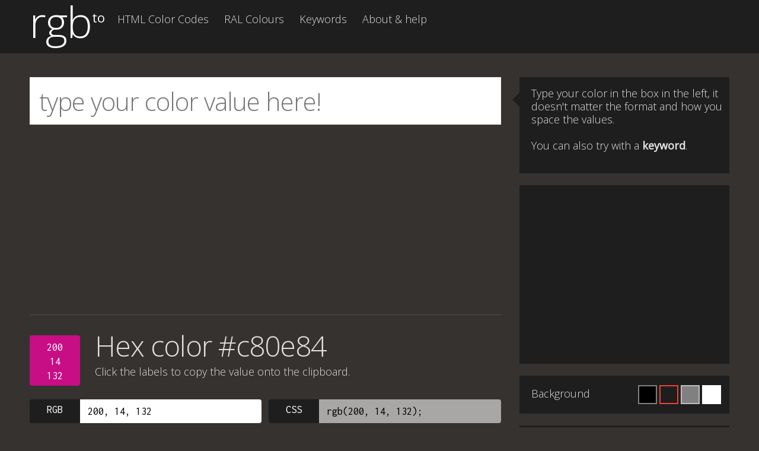

--- FILE ---
content_type: text/html; charset=UTF-8
request_url: https://rgb.to/hex/c80e84
body_size: 7798
content:
<!DOCTYPE html><html xml:lang="en" lang="en"><head><meta charset="utf-8"/>
<script>var __ezHttpConsent={setByCat:function(src,tagType,attributes,category,force,customSetScriptFn=null){var setScript=function(){if(force||window.ezTcfConsent[category]){if(typeof customSetScriptFn==='function'){customSetScriptFn();}else{var scriptElement=document.createElement(tagType);scriptElement.src=src;attributes.forEach(function(attr){for(var key in attr){if(attr.hasOwnProperty(key)){scriptElement.setAttribute(key,attr[key]);}}});var firstScript=document.getElementsByTagName(tagType)[0];firstScript.parentNode.insertBefore(scriptElement,firstScript);}}};if(force||(window.ezTcfConsent&&window.ezTcfConsent.loaded)){setScript();}else if(typeof getEzConsentData==="function"){getEzConsentData().then(function(ezTcfConsent){if(ezTcfConsent&&ezTcfConsent.loaded){setScript();}else{console.error("cannot get ez consent data");force=true;setScript();}});}else{force=true;setScript();console.error("getEzConsentData is not a function");}},};</script>
<script>var ezTcfConsent=window.ezTcfConsent?window.ezTcfConsent:{loaded:false,store_info:false,develop_and_improve_services:false,measure_ad_performance:false,measure_content_performance:false,select_basic_ads:false,create_ad_profile:false,select_personalized_ads:false,create_content_profile:false,select_personalized_content:false,understand_audiences:false,use_limited_data_to_select_content:false,};function getEzConsentData(){return new Promise(function(resolve){document.addEventListener("ezConsentEvent",function(event){var ezTcfConsent=event.detail.ezTcfConsent;resolve(ezTcfConsent);});});}</script>
<script>if(typeof _setEzCookies!=='function'){function _setEzCookies(ezConsentData){var cookies=window.ezCookieQueue;for(var i=0;i<cookies.length;i++){var cookie=cookies[i];if(ezConsentData&&ezConsentData.loaded&&ezConsentData[cookie.tcfCategory]){document.cookie=cookie.name+"="+cookie.value;}}}}
window.ezCookieQueue=window.ezCookieQueue||[];if(typeof addEzCookies!=='function'){function addEzCookies(arr){window.ezCookieQueue=[...window.ezCookieQueue,...arr];}}
addEzCookies([{name:"ezoab_14582",value:"mod11; Path=/; Domain=rgb.to; Max-Age=7200",tcfCategory:"store_info",isEzoic:"true",},{name:"ezosuibasgeneris-1",value:"bf41f75d-0f1f-4340-7286-a2e25ed2d038; Path=/; Domain=rgb.to; Expires=Tue, 26 Jan 2027 23:35:26 UTC; Secure; SameSite=None",tcfCategory:"understand_audiences",isEzoic:"true",}]);if(window.ezTcfConsent&&window.ezTcfConsent.loaded){_setEzCookies(window.ezTcfConsent);}else if(typeof getEzConsentData==="function"){getEzConsentData().then(function(ezTcfConsent){if(ezTcfConsent&&ezTcfConsent.loaded){_setEzCookies(window.ezTcfConsent);}else{console.error("cannot get ez consent data");_setEzCookies(window.ezTcfConsent);}});}else{console.error("getEzConsentData is not a function");_setEzCookies(window.ezTcfConsent);}</script><script type="text/javascript" data-ezscrex='false' data-cfasync='false'>window._ezaq = Object.assign({"edge_cache_status":11,"edge_response_time":79,"url":"https://rgb.to/hex/c80e84"}, typeof window._ezaq !== "undefined" ? window._ezaq : {});</script><script type="text/javascript" data-ezscrex='false' data-cfasync='false'>window._ezaq = Object.assign({"ab_test_id":"mod11"}, typeof window._ezaq !== "undefined" ? window._ezaq : {});window.__ez=window.__ez||{};window.__ez.tf={"NewBanger":"lazyload"};</script><script type="text/javascript" data-ezscrex='false' data-cfasync='false'>window.ezDisableAds = true;</script>
<script data-ezscrex='false' data-cfasync='false' data-pagespeed-no-defer>var __ez=__ez||{};__ez.stms=Date.now();__ez.evt={};__ez.script={};__ez.ck=__ez.ck||{};__ez.template={};__ez.template.isOrig=true;window.__ezScriptHost="//www.ezojs.com";__ez.queue=__ez.queue||function(){var e=0,i=0,t=[],n=!1,o=[],r=[],s=!0,a=function(e,i,n,o,r,s,a){var l=arguments.length>7&&void 0!==arguments[7]?arguments[7]:window,d=this;this.name=e,this.funcName=i,this.parameters=null===n?null:w(n)?n:[n],this.isBlock=o,this.blockedBy=r,this.deleteWhenComplete=s,this.isError=!1,this.isComplete=!1,this.isInitialized=!1,this.proceedIfError=a,this.fWindow=l,this.isTimeDelay=!1,this.process=function(){f("... func = "+e),d.isInitialized=!0,d.isComplete=!0,f("... func.apply: "+e);var i=d.funcName.split("."),n=null,o=this.fWindow||window;i.length>3||(n=3===i.length?o[i[0]][i[1]][i[2]]:2===i.length?o[i[0]][i[1]]:o[d.funcName]),null!=n&&n.apply(null,this.parameters),!0===d.deleteWhenComplete&&delete t[e],!0===d.isBlock&&(f("----- F'D: "+d.name),m())}},l=function(e,i,t,n,o,r,s){var a=arguments.length>7&&void 0!==arguments[7]?arguments[7]:window,l=this;this.name=e,this.path=i,this.async=o,this.defer=r,this.isBlock=t,this.blockedBy=n,this.isInitialized=!1,this.isError=!1,this.isComplete=!1,this.proceedIfError=s,this.fWindow=a,this.isTimeDelay=!1,this.isPath=function(e){return"/"===e[0]&&"/"!==e[1]},this.getSrc=function(e){return void 0!==window.__ezScriptHost&&this.isPath(e)&&"banger.js"!==this.name?window.__ezScriptHost+e:e},this.process=function(){l.isInitialized=!0,f("... file = "+e);var i=this.fWindow?this.fWindow.document:document,t=i.createElement("script");t.src=this.getSrc(this.path),!0===o?t.async=!0:!0===r&&(t.defer=!0),t.onerror=function(){var e={url:window.location.href,name:l.name,path:l.path,user_agent:window.navigator.userAgent};"undefined"!=typeof _ezaq&&(e.pageview_id=_ezaq.page_view_id);var i=encodeURIComponent(JSON.stringify(e)),t=new XMLHttpRequest;t.open("GET","//g.ezoic.net/ezqlog?d="+i,!0),t.send(),f("----- ERR'D: "+l.name),l.isError=!0,!0===l.isBlock&&m()},t.onreadystatechange=t.onload=function(){var e=t.readyState;f("----- F'D: "+l.name),e&&!/loaded|complete/.test(e)||(l.isComplete=!0,!0===l.isBlock&&m())},i.getElementsByTagName("head")[0].appendChild(t)}},d=function(e,i){this.name=e,this.path="",this.async=!1,this.defer=!1,this.isBlock=!1,this.blockedBy=[],this.isInitialized=!0,this.isError=!1,this.isComplete=i,this.proceedIfError=!1,this.isTimeDelay=!1,this.process=function(){}};function c(e,i,n,s,a,d,c,u,f){var m=new l(e,i,n,s,a,d,c,f);!0===u?o[e]=m:r[e]=m,t[e]=m,h(m)}function h(e){!0!==u(e)&&0!=s&&e.process()}function u(e){if(!0===e.isTimeDelay&&!1===n)return f(e.name+" blocked = TIME DELAY!"),!0;if(w(e.blockedBy))for(var i=0;i<e.blockedBy.length;i++){var o=e.blockedBy[i];if(!1===t.hasOwnProperty(o))return f(e.name+" blocked = "+o),!0;if(!0===e.proceedIfError&&!0===t[o].isError)return!1;if(!1===t[o].isComplete)return f(e.name+" blocked = "+o),!0}return!1}function f(e){var i=window.location.href,t=new RegExp("[?&]ezq=([^&#]*)","i").exec(i);"1"===(t?t[1]:null)&&console.debug(e)}function m(){++e>200||(f("let's go"),p(o),p(r))}function p(e){for(var i in e)if(!1!==e.hasOwnProperty(i)){var t=e[i];!0===t.isComplete||u(t)||!0===t.isInitialized||!0===t.isError?!0===t.isError?f(t.name+": error"):!0===t.isComplete?f(t.name+": complete already"):!0===t.isInitialized&&f(t.name+": initialized already"):t.process()}}function w(e){return"[object Array]"==Object.prototype.toString.call(e)}return window.addEventListener("load",(function(){setTimeout((function(){n=!0,f("TDELAY -----"),m()}),5e3)}),!1),{addFile:c,addFileOnce:function(e,i,n,o,r,s,a,l,d){t[e]||c(e,i,n,o,r,s,a,l,d)},addDelayFile:function(e,i){var n=new l(e,i,!1,[],!1,!1,!0);n.isTimeDelay=!0,f(e+" ...  FILE! TDELAY"),r[e]=n,t[e]=n,h(n)},addFunc:function(e,n,s,l,d,c,u,f,m,p){!0===c&&(e=e+"_"+i++);var w=new a(e,n,s,l,d,u,f,p);!0===m?o[e]=w:r[e]=w,t[e]=w,h(w)},addDelayFunc:function(e,i,n){var o=new a(e,i,n,!1,[],!0,!0);o.isTimeDelay=!0,f(e+" ...  FUNCTION! TDELAY"),r[e]=o,t[e]=o,h(o)},items:t,processAll:m,setallowLoad:function(e){s=e},markLoaded:function(e){if(e&&0!==e.length){if(e in t){var i=t[e];!0===i.isComplete?f(i.name+" "+e+": error loaded duplicate"):(i.isComplete=!0,i.isInitialized=!0)}else t[e]=new d(e,!0);f("markLoaded dummyfile: "+t[e].name)}},logWhatsBlocked:function(){for(var e in t)!1!==t.hasOwnProperty(e)&&u(t[e])}}}();__ez.evt.add=function(e,t,n){e.addEventListener?e.addEventListener(t,n,!1):e.attachEvent?e.attachEvent("on"+t,n):e["on"+t]=n()},__ez.evt.remove=function(e,t,n){e.removeEventListener?e.removeEventListener(t,n,!1):e.detachEvent?e.detachEvent("on"+t,n):delete e["on"+t]};__ez.script.add=function(e){var t=document.createElement("script");t.src=e,t.async=!0,t.type="text/javascript",document.getElementsByTagName("head")[0].appendChild(t)};__ez.dot=__ez.dot||{};__ez.queue.addFileOnce('/detroitchicago/boise.js', '/detroitchicago/boise.js?gcb=195-6&cb=5', true, [], true, false, true, false);__ez.queue.addFileOnce('/parsonsmaize/abilene.js', '/parsonsmaize/abilene.js?gcb=195-6&cb=e80eca0cdb', true, [], true, false, true, false);__ez.queue.addFileOnce('/parsonsmaize/mulvane.js', '/parsonsmaize/mulvane.js?gcb=195-6&cb=e75e48eec0', true, ['/parsonsmaize/abilene.js'], true, false, true, false);__ez.queue.addFileOnce('/detroitchicago/birmingham.js', '/detroitchicago/birmingham.js?gcb=195-6&cb=539c47377c', true, ['/parsonsmaize/abilene.js'], true, false, true, false);</script>
<script data-ezscrex="false" type="text/javascript" data-cfasync="false">window._ezaq = Object.assign({"ad_cache_level":0,"adpicker_placement_cnt":0,"ai_placeholder_cache_level":0,"ai_placeholder_placement_cnt":-1,"author":"rgb.to","domain":"rgb.to","domain_id":14582,"ezcache_level":0,"ezcache_skip_code":14,"has_bad_image":0,"has_bad_words":0,"is_sitespeed":0,"lt_cache_level":0,"response_size":18467,"response_size_orig":12620,"response_time_orig":72,"template_id":5,"url":"https://rgb.to/hex/c80e84","word_count":0,"worst_bad_word_level":0}, typeof window._ezaq !== "undefined" ? window._ezaq : {});__ez.queue.markLoaded('ezaqBaseReady');</script>
<script type='text/javascript' data-ezscrex='false' data-cfasync='false'>
window.ezAnalyticsStatic = true;

function analyticsAddScript(script) {
	var ezDynamic = document.createElement('script');
	ezDynamic.type = 'text/javascript';
	ezDynamic.innerHTML = script;
	document.head.appendChild(ezDynamic);
}
function getCookiesWithPrefix() {
    var allCookies = document.cookie.split(';');
    var cookiesWithPrefix = {};

    for (var i = 0; i < allCookies.length; i++) {
        var cookie = allCookies[i].trim();

        for (var j = 0; j < arguments.length; j++) {
            var prefix = arguments[j];
            if (cookie.indexOf(prefix) === 0) {
                var cookieParts = cookie.split('=');
                var cookieName = cookieParts[0];
                var cookieValue = cookieParts.slice(1).join('=');
                cookiesWithPrefix[cookieName] = decodeURIComponent(cookieValue);
                break; // Once matched, no need to check other prefixes
            }
        }
    }

    return cookiesWithPrefix;
}
function productAnalytics() {
	var d = {"pr":[6],"omd5":"aea3f32b606a7653fb5ae495066e0fe5","nar":"risk score"};
	d.u = _ezaq.url;
	d.p = _ezaq.page_view_id;
	d.v = _ezaq.visit_uuid;
	d.ab = _ezaq.ab_test_id;
	d.e = JSON.stringify(_ezaq);
	d.ref = document.referrer;
	d.c = getCookiesWithPrefix('active_template', 'ez', 'lp_');
	if(typeof ez_utmParams !== 'undefined') {
		d.utm = ez_utmParams;
	}

	var dataText = JSON.stringify(d);
	var xhr = new XMLHttpRequest();
	xhr.open('POST','/ezais/analytics?cb=1', true);
	xhr.onload = function () {
		if (xhr.status!=200) {
            return;
		}

        if(document.readyState !== 'loading') {
            analyticsAddScript(xhr.response);
            return;
        }

        var eventFunc = function() {
            if(document.readyState === 'loading') {
                return;
            }
            document.removeEventListener('readystatechange', eventFunc, false);
            analyticsAddScript(xhr.response);
        };

        document.addEventListener('readystatechange', eventFunc, false);
	};
	xhr.setRequestHeader('Content-Type','text/plain');
	xhr.send(dataText);
}
__ez.queue.addFunc("productAnalytics", "productAnalytics", null, true, ['ezaqBaseReady'], false, false, false, true);
</script><base href="https://rgb.to/hex/c80e84"/>  <title>Hex color #c80e84 to Rgb, Pantone, RAL, HSL, HSB, JSON. Get color schemes.</title> <meta name="description" content="Hex color #c80e84 to RGB, Pantone, RAL, HSL and HSB formats. Generate color schemes for your design and download JSON."/> <meta name="keywords" content="color conversion, rgb to hex, rgb to hsl, rgb to hsv, rgb to hsb, rgb to JSON, hex to rgb, hsl to rgb, hsv to rgb, hsb to rgb"/> <meta name="author" content="rgb.to"/> <meta name="dcterms.rights" content="Copyright rgb.to. All rights reserved."/> <meta name="dcterms.title" content="Hex color #c80e84 to Rgb, Pantone, RAL, HSL, HSB, JSON. Get color schemes."/> <meta name="dcterms.subject" content="Hex color #c80e84 to RGB, Pantone, RAL, HSL and HSB formats. Generate color schemes for your design and download JSON."/> <meta name="dcterms.creator" content="rgb.to"/> <meta name="viewport" content="width=device-width, initial-scale=1.0, maximum-scale=1.0, user-scalable=no"/> <meta name="apple-mobile-web-app-capable" content="yes"/> <link rel="shortcut icon" href="/img/favicon.png"/> <link rel="apple-touch-icon" href="/img/favicon_iOS.png"/> <!--[if lt IE 9]><link rel="shortcut icon" href="/favicon.ico"/><![endif]--> <link rel="stylesheet" href="//fonts.googleapis.com/css?family=Open+Sans:400,300|Inconsolata:400,700"/> <link rel="stylesheet" href="//cdnjs.cloudflare.com/ajax/libs/normalize/3.0.0/normalize.min.css"/> <link rel="stylesheet" href="/css/application.min.css"/> <link rel='canonical' href='https://rgb.to/hex/c80e84' />
<script type='text/javascript'>
var ezoTemplate = 'orig_site';
var ezouid = '1';
var ezoFormfactor = '1';
</script><script data-ezscrex="false" type='text/javascript'>
var soc_app_id = '0';
var did = 14582;
var ezdomain = 'rgb.to';
var ezoicSearchable = 1;
</script></head><body class="op0 bg-default" id="rgb_to"><div id="contenedor"> <header id="arriba"> <div id="h_interior"> <div class="addthis_sharing_toolbox addthis_default_style addthis_32x32_style"> <a class="addthis_counter addthis_bubble_style"></a> </div> <p class="logo"><a href="/" title="Rgb.to color conversion">rgb <span>to</span></a></p> <nav id="menu_hor"> <ul> <li class="opA"><a class="opA" href="/html-color-names/1" accesskey="1" title="HTML color codes and names">HTML Color Codes</a></li> <li class="opD"><a class="opD" href="/ral/page/1" accesskey="4" title="RAL Colours">RAL Colours</a></li> <li class="opB"><a class="opB" href="/keywords/1" accesskey="2" title="Explore color by keyword">Keywords</a></li> <li class="opE"><a class="opE" href="/about-help" accesskey="6" title="About rgb.to and help">About &amp; help</a></li> </ul> </nav> </div> </header> <section id="main"> <div class="lc"> <div class="search-block row"> <input type="text" name="main-search" id="main-search" placeholder="type your color value here!" class="r" value=""/> <div class="color-buttons r"> <a href="#" id="is-HEX" style="display:none;" class="color-btn">Convert Hex color »</a><a href="#" id="is-RGB" style="display:none;" class="color-btn">Color is RGB?</a><a href="#" id="is-HSB" style="display:none;" class="color-btn">Color is Photoshop HSB?</a><a href="#" id="is-HSL" style="display:none;" class="color-btn">Color is HSL?</a><a href="#" id="is-PANTONE" style="display:none;" class="color-btn">Search Pantone »</a><a href="#" id="is-RAL" style="display:none;" class="color-btn">Search RAL Colour »</a><a href="#" id="is-KEYWORDS" style="display:none;" class="color-btn">Search for keyword »</a> </div></div> <div id="ezoic-pub-ad-placeholder-107"> <div class="results row sense-results-top"> <script async="" src="//pagead2.googlesyndication.com/pagead/js/adsbygoogle.js"></script>  <ins class="adsbygoogle" style="display:block" data-ad-client="ca-pub-5003939455796732" data-ad-slot="5171759180" data-ad-format="auto" data-full-width-responsive="true"></ins> <script> (adsbygoogle = window.adsbygoogle || []).push({}); </script> </div></div> <div class="results row"> <header> <div id="main-swatch" class=" w" style="background:#c80e84"> <a href="/rgb/200,14,132">200<br/>14<br/>132</a> </div> <h1 class="_h1 result-title">Hex color #c80e84</h1> <p class="subtitle">Click the labels to copy the value onto the clipboard. <span class="copied hidden">Copied to clipboard!</span></p> </header> <div class="color-container"> <div class="color-space"> <div class="color"> <label id="label-RGB" for="RGB" data-clipboard-target="#RGB">RGB</label> <input type="text" name="RGB" id="RGB" value="200, 14, 132"/> </div> </div> <div class="color-space"> <div class="color alternate"> <label id="label-RGB-CSS" for="RGB-CSS" data-clipboard-target="#RGB-CSS">CSS</label> <input type="text" name="RGB-CSS" id="RGB-CSS" value="rgb(200, 14, 132);"/> </div> </div> <div class="color-space"> <div class="color"> <label id="label-HSL" for="HSL" data-clipboard-target="#HSL">HSL</label> <input type="text" name="HSL" id="HSL" value="322, 87, 42"/> </div> </div> <div class="color-space"> <div class="color alternate"> <label id="label-HSL-CSS" for="HSL-CSS" data-clipboard-target="#HSL-CSS">CSS</label> <input type="text" name="HSL-CSS" id="HSL-CSS" value="hsl(322, 87%, 42%);"/> </div> </div> <div class="color-space"> <div class="color"> <label id="label-HSB" for="HSB" data-clipboard-target="#HSB">HSB</label> <input type="text" name="HSB" id="HSB" value="322, 93, 78"/> </div> </div> <div class="color-space"> <div class="color"> <label id="label-HEX" for="HEX" data-clipboard-target="#HEX">Hex</label> <input type="text" name="HEX" id="HEX" value="#c80e84"/> </div> </div> <div class="color-space"> <div class="color"> <label id="label-CMYK" for="CMYK" data-clipboard-target="#CMYK">CMYK</label> <input type="text" name="CMYK" id="CMYK" value="0, 93, 34, 22"/> </div> </div> <div class="color-space"> <div class="color"> <label id="label-WEBSAFE" for="WEBSAFE" data-clipboard-target="#WEBSAFE">Websafe</label> <input type="text" name="WEBSAFE" id="WEBSAFE" value="#cc0099"/> </div> </div> </div> <a href="/save/json/color/c80e84" id="js-save-json" rel="nofollow" target="_blank"> Save color values as JSON</a> </div> <div id="ezoic-pub-ad-placeholder-108"> <div class="results row sense-results"> <script async="" src="//pagead2.googlesyndication.com/pagead/js/adsbygoogle.js"></script>  <ins class="adsbygoogle" style="display:block" data-ad-client="ca-pub-5003939455796732" data-ad-slot="1377680735" data-ad-format="auto" data-full-width-responsive="true"></ins> <script> (adsbygoogle = window.adsbygoogle || []).push({}); </script> </div></div> <div class="results row color-schemes"> <header> <h2 class="_h1 result-title">Hex color #c80e84 to RAL</h2><p class="subtitle"><strong>RAL colour</strong> closest to this. <span class="copied hidden">Copied to clipboard!</span></p> </header> <div class="color-schemes-samples"> <div class="color-scheme pantone"> <div class="cs-sw w" style="background:#BC4077;"> <a href="/ral/4010"> RAL 4010 Colour </a> </div> <div class="color"> <label id="label-RAL" data-clipboard-target="#RAL" for="RAL">Copy</label> <input type="text" name="RAL" id="RAL" value="RAL 4010"/> </div> </div></div> </div> <div class="results row color-schemes"> <header> <h3 class="_h1 result-title">Colour schemes from #c80e84</h3> <p class="subtitle">Get color inspiration</p> </header> <div class="color-schemes-samples"> <div class="color-scheme compl"><h4>Complementary</h4><div class="cs-sw w" style="background:#c80e84;"><a href="/hex/c80e84">#c80e84</a></div><div class="cs-sw" style="background:#0ec852;"><a href="/hex/0ec852">#0ec852</a></div></div><div class="color-scheme triad"><h4>Triad</h4><div class="cs-sw w" style="background:#c80e84;"><a href="/hex/c80e84">#c80e84</a></div><div class="cs-sw" style="background:#84c80e;"><a href="/hex/84c80e">#84c80e</a></div><div class="cs-sw w" style="background:#0e84c8;"><a href="/hex/0e84c8">#0e84c8</a></div></div><div class="color-scheme tetrad"><h4>Tetrad</h4><div class="cs-sw w" style="background:#c80e84;"><a href="/hex/c80e84">#c80e84</a></div><div class="cs-sw w" style="background:#c8520e;"><a href="/hex/c8520e">#c8520e</a></div><div class="cs-sw" style="background:#0ec852;"><a href="/hex/0ec852">#0ec852</a></div><div class="cs-sw w" style="background:#0e84c8;"><a href="/hex/0e84c8">#0e84c8</a></div></div><div class="color-scheme analog"><h4>Analogous</h4><div class="cs-sw w" style="background:#c80e84;"><a href="/hex/c80e84">#c80e84</a></div><div class="cs-sw w" style="background:#810ec8;"><a href="/hex/810ec8">#810ec8</a></div><div class="cs-sw w" style="background:#c8240e;"><a href="/hex/c8240e">#c8240e</a></div></div><div class="color-scheme accent"><h4>Accented</h4><div class="cs-sw w" style="background:#c80e84;"><a href="/hex/c80e84">#c80e84</a></div><div class="cs-sw w" style="background:#810ec8;"><a href="/hex/810ec8">#810ec8</a></div><div class="cs-sw w" style="background:#c8240e;"><a href="/hex/c8240e">#c8240e</a></div><div class="cs-sw" style="background:#0ec852;"><a href="/hex/0ec852">#0ec852</a></div></div><div class="color-scheme split"><h4>Split</h4><div class="cs-sw w" style="background:#c80e84;"><a href="/hex/c80e84">#c80e84</a></div><div class="cs-sw" style="background:#27c80e;"><a href="/hex/27c80e">#27c80e</a></div><div class="cs-sw" style="background:#0ec8af;"><a href="/hex/0ec8af">#0ec8af</a></div></div> </div> <a href="/save/json/palette/c80e84" id="js-save-json-color" rel="nofollow" target="_blank">Save color schemes as JSON</a> <a href="/save/png24/c80e84" id="js-save-png24" rel="nofollow" target="_blank">Save color schemes as PNG</a></div> </div> <div class="rc">  <div id="ezoic-pub-ad-placeholder-104"></div>  <div class="tip r arrow-left"> <p class="first"> Type your color in the box in the left, it doesn&#39;t matter the format and how you space the values.<br/><br/>You can also try with a <b>keyword</b>. </p> <p class="second hidden"> Now convert this color / search this keyword <strong>pressing the buttons</strong> below the search box!. </p></div> <div id="ezoic-pub-ad-placeholder-106"> <div class="tip r sns-sidebar"> <script async="" src="//pagead2.googlesyndication.com/pagead/js/adsbygoogle.js"></script>  <ins class="adsbygoogle" style="display:inline-block;width:336px;height:280px" data-ad-client="ca-pub-5003939455796732" data-ad-slot="2994014734"></ins> <script> (adsbygoogle = window.adsbygoogle || []).push({}); </script> </div></div> <script type="text/template" id="support-us"><p> <b>rgb.to</b> is a free service, the costs of the project (server, maintenance, bug fixing, new features...) <b>are financed through Ads</b>.<br><br>If you think this site is usefull to you, please consider <b>supporting us by not blocking our ads.</b><br><br>Thanks a lot in advance ;) </p> </script> <div class="tip bg-color r"> <p> Background </p> <div id="js-bg-swatches"> <a title="Change the page background to black" href="#bg-black" class="r black"></a> <a title="Change the page background to default" href="#bg-default" class="r default"></a> <a title="Change the page background to grey" href="#bg-grey" class="r grey"></a> <a title="Change the page background to white" href="#bg-white" class="r white"></a> </div></div>  <div id="ezoic-pub-ad-placeholder-105"></div>  <div class="tip r"> <p> <strong>tip!</strong><br/> You can link to this same page with the following url formats:<br/><br/> <a href="/200,14,132">https://rgb.to/200,14,132</a> <a href="/hex/c80e84">https://rgb.to/hex/c80e84</a><br/> <a href="/c80e84">https://rgb.to/c80e84</a><br/><br/> Read the <strong><a href="/about-help">about</a></strong> section for other useful url shortcuts. </p> </div> </div> </section><div class="push"></div></div><footer id="sticky"> <div class="footer_contents"> <p class="footer-title">rgb <span>to</span></p><p class="by"> v1.3-qc  |  <a href="/cookies-policy-consent.html">Cookies policy</a></p> </div></footer><div id="d_arriba_floater"><div class="d_arriba"><a href="#arriba" class="a_arriba">Arriba</a></div></div> <script type="text/javascript" src="//ajax.aspnetcdn.com/ajax/jQuery/jquery-1.11.3.min.js"></script><script type="text/javascript" async="true" src="/js/application.min.js"></script><script type="text/javascript" async="true"> var _gaq = _gaq || []; _gaq.push(['_setAccount', 'UA-40296266-1']); _gaq.push(['_trackPageview']); (function() { var ga = document.createElement('script'); ga.type = 'text/javascript'; ga.async = true; ga.src = ('https:' == document.location.protocol ? 'https://ssl' : 'http://www') + '.google-analytics.com/ga.js'; var s = document.getElementsByTagName('script')[0]; s.parentNode.insertBefore(ga, s); })();</script><script type="text/javascript" async="true" defer="" src="//s7.addthis.com/js/300/addthis_widget.js#pubid=ra-5176e4cd490252b6"></script><script data-cfasync="false">function _emitEzConsentEvent(){var customEvent=new CustomEvent("ezConsentEvent",{detail:{ezTcfConsent:window.ezTcfConsent},bubbles:true,cancelable:true,});document.dispatchEvent(customEvent);}
(function(window,document){function _setAllEzConsentTrue(){window.ezTcfConsent.loaded=true;window.ezTcfConsent.store_info=true;window.ezTcfConsent.develop_and_improve_services=true;window.ezTcfConsent.measure_ad_performance=true;window.ezTcfConsent.measure_content_performance=true;window.ezTcfConsent.select_basic_ads=true;window.ezTcfConsent.create_ad_profile=true;window.ezTcfConsent.select_personalized_ads=true;window.ezTcfConsent.create_content_profile=true;window.ezTcfConsent.select_personalized_content=true;window.ezTcfConsent.understand_audiences=true;window.ezTcfConsent.use_limited_data_to_select_content=true;window.ezTcfConsent.select_personalized_content=true;}
function _clearEzConsentCookie(){document.cookie="ezCMPCookieConsent=tcf2;Domain=.rgb.to;Path=/;expires=Thu, 01 Jan 1970 00:00:00 GMT";}
_clearEzConsentCookie();if(typeof window.__tcfapi!=="undefined"){window.ezgconsent=false;var amazonHasRun=false;function _ezAllowed(tcdata,purpose){return(tcdata.purpose.consents[purpose]||tcdata.purpose.legitimateInterests[purpose]);}
function _handleConsentDecision(tcdata){window.ezTcfConsent.loaded=true;if(!tcdata.vendor.consents["347"]&&!tcdata.vendor.legitimateInterests["347"]){window._emitEzConsentEvent();return;}
window.ezTcfConsent.store_info=_ezAllowed(tcdata,"1");window.ezTcfConsent.develop_and_improve_services=_ezAllowed(tcdata,"10");window.ezTcfConsent.measure_content_performance=_ezAllowed(tcdata,"8");window.ezTcfConsent.select_basic_ads=_ezAllowed(tcdata,"2");window.ezTcfConsent.create_ad_profile=_ezAllowed(tcdata,"3");window.ezTcfConsent.select_personalized_ads=_ezAllowed(tcdata,"4");window.ezTcfConsent.create_content_profile=_ezAllowed(tcdata,"5");window.ezTcfConsent.measure_ad_performance=_ezAllowed(tcdata,"7");window.ezTcfConsent.use_limited_data_to_select_content=_ezAllowed(tcdata,"11");window.ezTcfConsent.select_personalized_content=_ezAllowed(tcdata,"6");window.ezTcfConsent.understand_audiences=_ezAllowed(tcdata,"9");window._emitEzConsentEvent();}
function _handleGoogleConsentV2(tcdata){if(!tcdata||!tcdata.purpose||!tcdata.purpose.consents){return;}
var googConsentV2={};if(tcdata.purpose.consents[1]){googConsentV2.ad_storage='granted';googConsentV2.analytics_storage='granted';}
if(tcdata.purpose.consents[3]&&tcdata.purpose.consents[4]){googConsentV2.ad_personalization='granted';}
if(tcdata.purpose.consents[1]&&tcdata.purpose.consents[7]){googConsentV2.ad_user_data='granted';}
if(googConsentV2.analytics_storage=='denied'){gtag('set','url_passthrough',true);}
gtag('consent','update',googConsentV2);}
__tcfapi("addEventListener",2,function(tcdata,success){if(!success||!tcdata){window._emitEzConsentEvent();return;}
if(!tcdata.gdprApplies){_setAllEzConsentTrue();window._emitEzConsentEvent();return;}
if(tcdata.eventStatus==="useractioncomplete"||tcdata.eventStatus==="tcloaded"){if(typeof gtag!='undefined'){_handleGoogleConsentV2(tcdata);}
_handleConsentDecision(tcdata);if(tcdata.purpose.consents["1"]===true&&tcdata.vendor.consents["755"]!==false){window.ezgconsent=true;(adsbygoogle=window.adsbygoogle||[]).pauseAdRequests=0;}
if(window.__ezconsent){__ezconsent.setEzoicConsentSettings(ezConsentCategories);}
__tcfapi("removeEventListener",2,function(success){return null;},tcdata.listenerId);if(!(tcdata.purpose.consents["1"]===true&&_ezAllowed(tcdata,"2")&&_ezAllowed(tcdata,"3")&&_ezAllowed(tcdata,"4"))){if(typeof __ez=="object"&&typeof __ez.bit=="object"&&typeof window["_ezaq"]=="object"&&typeof window["_ezaq"]["page_view_id"]=="string"){__ez.bit.Add(window["_ezaq"]["page_view_id"],[new __ezDotData("non_personalized_ads",true),]);}}}});}else{_setAllEzConsentTrue();window._emitEzConsentEvent();}})(window,document);</script></body></html>

--- FILE ---
content_type: text/html; charset=utf-8
request_url: https://www.google.com/recaptcha/api2/aframe
body_size: 268
content:
<!DOCTYPE HTML><html><head><meta http-equiv="content-type" content="text/html; charset=UTF-8"></head><body><script nonce="sTqMebA9IwHDZpAuV-qjcw">/** Anti-fraud and anti-abuse applications only. See google.com/recaptcha */ try{var clients={'sodar':'https://pagead2.googlesyndication.com/pagead/sodar?'};window.addEventListener("message",function(a){try{if(a.source===window.parent){var b=JSON.parse(a.data);var c=clients[b['id']];if(c){var d=document.createElement('img');d.src=c+b['params']+'&rc='+(localStorage.getItem("rc::a")?sessionStorage.getItem("rc::b"):"");window.document.body.appendChild(d);sessionStorage.setItem("rc::e",parseInt(sessionStorage.getItem("rc::e")||0)+1);localStorage.setItem("rc::h",'1769470528358');}}}catch(b){}});window.parent.postMessage("_grecaptcha_ready", "*");}catch(b){}</script></body></html>